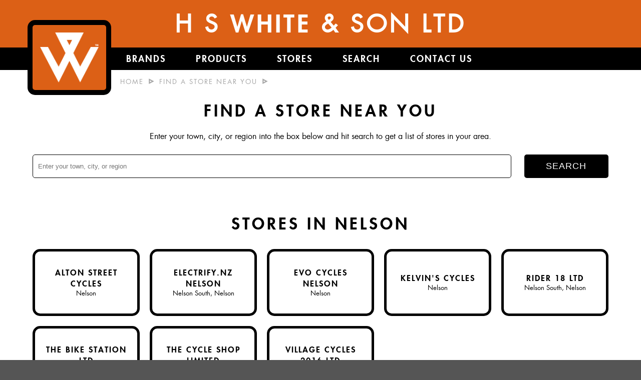

--- FILE ---
content_type: text/html; charset=UTF-8
request_url: https://www.hswhite.co.nz/stores/nelson
body_size: 2881
content:
<!DOCTYPE html>
<html lang="en" dir="ltr">
    <head>
        <meta content="text/html; charset=UTF-8" http-equiv="Content-Type" />
        <meta name="viewport" content="width=device-width, initial-scale=1, maximum-scale=1" />
        
        <!-- Meta Info -->
                <title>Find A Store Near You | H S White &amp; Son Ltd | Stores in Nelson</title>
                <meta name="description" content="View the stores in Nelson that stock and sell our products" />
        <meta name="keywords" content="nelson, nelson bike shop, nelson bike store, bicycle shop, bike stores, bike shops, bicycle shops, cycle stores, buy bikes" />
        
                <!-- Canonical Page Path -->
        <link rel="canonical" href="https://www.hswhite.co.nz/stores/nelson" />
        
        <!-- Style Sheets -->
        <link rel="stylesheet" type="text/css" href="//static.hswhite.co.nz/v2.00/css/global.css" />
        <link rel="stylesheet" type="text/css" href="//static.hswhite.co.nz/v2.00/css/www.css" />
        <noscript><link rel="stylesheet" type="text/css" href="//static.hswhite.co.nz/v2.00/css/noscript.css" /></noscript>
        
        <!-- Icons -->
        <link rel="icon" type="image/x-icon" href="//static.hswhite.co.nz/images/favicon.ico" />
        <link rel="shortcut icon" type="image/x-icon" href="//static.hswhite.co.nz/images/favicon.ico" />
        <link rel="apple-touch-icon-precomposed" href="//static.hswhite.co.nz/images/touchicon.png" />
        
        <!-- Script Files -->
        <script src="//static.hswhite.co.nz/v2.00/js/jquery.js"></script>        <script>
            function hotbox(type, msg, callback) {
                if ($('#hotbox').length === 1) {
                    return false;
                }
                var b1 = '<input type="button" id="true" value="OK" class="hotButton" />';
                var b2 = '<input type="button" id="false" value="Cancel" class="hotButton" />';
                $('body').append('<div id="shadow"></div><div id="hotbox">' + msg + '</div>');
                $('#shadow').fadeIn();$('#hotbox').fadeIn();
                if (type === 'alert') {$('#hotbox').append('<div>' + b1 + '</div>');}
                else if (type === 'confirm') {$('#hotbox').append('<div>' + b1 + b2 + '</div>');}
                $('.hotButton').on('click', function() {
                    if (type === 'confirm') {
                        if ($(this).attr('id') === 'true') {callback();}
                    }
                    $('#hotbox').fadeOut(function() {$(this).remove()});
                    $('#shadow').fadeOut(function() {$(this).remove()});
                });
                return true;
            }
        </script>        
        <!--[if lt IE 9]>
            <link rel="stylesheet" type="text/css" href="//static.hswhite.co.nz/v2.00/css/ie8.css" />
            <script src="//static.hswhite.co.nz/v2.00/js/html5shiv.js"></script>        <![endif]-->
        
        <!-- Cycle Plugin -->
        <script src="//static.hswhite.co.nz/v2.00/js/cycle2.js"></script>        
            </head>
    <body>
        
        <!-- <div id="facebookSDK"></div> -->
        
        <!-- Google tag (gtag.js) -->
        <script async src="https://www.googletagmanager.com/gtag/js?id=G-YGZY0ML6T7"></script>
        <script>
            window.dataLayer = window.dataLayer || [];
            function gtag(){dataLayer.push(arguments);}
            gtag('js', new Date());
            gtag('config', 'G-YGZY0ML6T7');
        </script>
                
        <!-- Header -->
        <header>
                        
            <!-- noscript warning -->
            <noscript>
                <div class="wrapper">
                    We notice you don't have <a href="http://enable-javascript.com/">javascript enabled</a>, we're sorry, but without <a href="http://enable-javascript.com/">Javascript</a> some features may be unavailable and you may not have the best experience. <a href="http://enable-javascript.com/">Click Here</a> for more info.
                </div>
            </noscript>
            
            <!-- Nav Menu -->
            <div id="menu">
                <div id="menuBG"></div>
                <div class="wrapper">
                    <a id="hswLogo" href="//www.hswhite.co.nz/" title="Home | H S White &amp; Son Ltd">
                        <img src="//static.hswhite.co.nz/images/hswhite_logo.png" alt="H S White &amp; Son Ltd" />
                    </a>
                    <h2 itemscope itemtype="http://schema.org/Organization">
                        <meta itemprop="name" content="H S White &amp; Son Ltd" />
                        <meta itemprop="url" content="https://www.hswhite.co.nz" />
                        <meta itemprop="logo" content="https://static.hswhite.co.nz/images/hswhite_logo.png" />
                        H S <span class="bold">WHITE</span> &amp; SON LTD
                    </h2>
                    <div id="mobMenu" class="topMenuItem"><a href="#"><img
                                src="//static.hswhite.co.nz//images/menu.svg" alt="menu"/></a></div>
                    <ul id="topMenu">
<li class="topMenuItem"><a href="/brands" class="topMenuLink bold">Brands</a></li><li class="topMenuItem"><a href="/products" class="topMenuLink bold">Products</a></li><li class="topMenuItem"><a href="/stores" class="topMenuLink bold">Stores</a></li><li class="topMenuItem"><a href="/search" class="topMenuLink bold">Search</a></li><li class="topMenuItem"><a href="/contact-us" class="topMenuLink bold">Contact Us</a></li>                    </ul>
                </div>
            </div>
        </header>
        
        <!-- Page Content -->
        <div id="content">


<div class="wrapper"><div id="breadcrumbs" itemscope itemtype="http://schema.org/BreadcrumbList"><span itemprop="itemListElement" itemscope itemtype="http://schema.org/ListItem"><a itemprop="item" href="//www.hswhite.co.nz/"><span itemprop="name">Home</span></a><meta itemprop="position" content="1" /></span><span class="rightArrow"></span><span itemprop="itemListElement" itemscope itemtype="http://schema.org/ListItem"><a itemprop="item" href="//www.hswhite.co.nz/stores"><span itemprop="name">Find a Store Near You</span></a><meta itemprop="position" content="2" /></span><span class="rightArrow"></span></div><h1>Find A Store Near You</h1>        <p class="centered">
            Enter your town, city, or region into the box below and
            hit search to get a list of stores in your area.
        </p>
        <form method="get" action="/stores" id="storeform" ><input type="text" name="q" placeholder="Enter your town, city, or region" /><input type="submit" value="search" /></form><h1>Stores in Nelson</h1><div id="pagination"><div class="paginationPage selectedPage" style="display:block;" id="page1"><a class="boxLink textBox" href="/stores/nelson/alton-street-cycles"><div class="boxTitle">Alton Street Cycles<div class="subtitle">nelson</div></div></a><a class="boxLink textBox" href="/stores/nelson/electrify-nz-nelson"><div class="boxTitle">Electrify.nz Nelson<div class="subtitle">nelson south, nelson</div></div></a><a class="boxLink textBox" href="/stores/nelson/evo-cycles-nelson"><div class="boxTitle">Evo Cycles Nelson<div class="subtitle">nelson</div></div></a><a class="boxLink textBox" href="/stores/nelson/kelvin-s-cycles"><div class="boxTitle">Kelvin&#039;s Cycles<div class="subtitle">nelson</div></div></a><a class="boxLink textBox" href="/stores/nelson/rider-18-ltd"><div class="boxTitle">Rider 18 Ltd<div class="subtitle">nelson south, nelson</div></div></a><a class="boxLink textBox" href="/stores/nelson/the-bike-station-ltd"><div class="boxTitle">The Bike Station Ltd<div class="subtitle">nelson</div></div></a><a class="boxLink textBox" href="/stores/nelson/the-cycle-shop-limited"><div class="boxTitle">The Cycle Shop Limited<div class="subtitle">stoke, nelson</div></div></a><a class="boxLink textBox" href="/stores/nelson/village-cycles-2016-ltd"><div class="boxTitle">Village Cycles 2016 Ltd<div class="subtitle">richmond, nelson</div></div></a></div></div></div>

        </div>
        
        <!-- Footer -->
        <footer>
            <div class="contact">
                <p class="heading">Get in touch</p>
                <p><a id="emailUs" href="/contact-us">Email Us</a></p>
                <p id="phoneUs">0800 803 642</p>
                <p><a id="fbUs" href="https://www.facebook.com/HSWhiteandson/" target="_blank">Facebook</a></p>
                <!--<div id="facebookLike"></div>-->
                <span>
                    <p>H S White & Son Ltd</p>
                    <p>PO Box 5377</p>
                    <p>106 Kaimanawa St</p>
                    <p>Palmerston North</p>
                    <p>New Zealand</p>
                </span>
            </div>
            <div class="links">
                <!--<a href="/brands">Brands</a>
                <a href="/news">News</a>
                <a href="/products">Products</a>
                <a href="/search">Search</a>
                <a href="/sitemap">Sitemap</a>
                <a href="/stores">Stores</a>-->
                <a href="/about-us">About Us</a>
                <a href="http://hswhite.sprint3.com">Dealer Login</a>
                <!--<a href="/employment-opportunities">Employment Opportunities</a>-->
                <a href="/sitemap">Sitemap</a>
                <a href="/terms">Terms of Use</a>
                <!-- <a href="/covid-19">COVID-19</a> -->
            </div>
            <div class="stores">
                <p class="heading">Find a store in your area</p>
                <form id="footer_store_search" class="search" action="/stores" method="get">
                    <input type="text" name="q" placeholder="Enter your Town, City, or Region" />
                    <input type="submit" name="submit" value="Search" />
                </form>
            </div>
            <p class="copy">
                &copy; Copyright 2014 - 2026 H S White &amp; Son Ltd
<!--                -->            </p>
        </footer> 
        
        <!-- Main Javascript Files -->
        <script src="//static.hswhite.co.nz/v2.00/js/www.js"></script>        
        <!-- Placeholders for IE (doesn't work in lte IE8) -->
        <script src="//static.hswhite.co.nz/v2.00/js/placeholders.js"></script>        
        <!-- Lightbox -->
        <div id="lightbox"></div>
        <div id="shadow"></div>
    </body>
</html>

--- FILE ---
content_type: text/css
request_url: https://static.hswhite.co.nz/v2.00/css/global.css
body_size: 3988
content:
/**
 * Global CSS file
 */



/**
 * @Font-Face
 */

@font-face {
    font-family: 'Futura-Light';
    src: url('../fonts/futura/futuralt-light-webfont.eot');
    src: url('../fonts/futura/futuralt-light-webfont.eot?#iefix') format('embedded-opentype'),
        url('../fonts/futura/futuralt-light-webfont.woff') format('woff'),
        url('../fonts/futura/futuralt-light-webfont.ttf') format('truetype'),
        url('../fonts/futura/futuralt-light-webfont.svg#futura_ltlight') format('svg');
    font-weight: normal;
    font-style: normal;
}

@font-face {
    font-family: 'Futura-Book';
    src: url('../fonts/futura/futuralt-book-webfont.eot');
    src: url('../fonts/futura/futuralt-book-webfont.eot?#iefix') format('embedded-opentype'),
        url('../fonts/futura/futuralt-book-webfont.woff') format('woff'),
        url('../fonts/futura/futuralt-book-webfont.ttf') format('truetype'),
        url('../fonts/futura/futuralt-book-webfont.svg#futura_ltbook') format('svg');
    font-weight: normal;
    font-style: normal;
}


@font-face {
    font-family: 'Futura-Heavy';
    src: url('../fonts/futura/futuralt-heavy-webfont.eot');
    src: url('../fonts/futura/futuralt-heavy-webfont.eot?#iefix') format('embedded-opentype'),
        url('../fonts/futura/futuralt-heavy-webfont.woff') format('woff'),
        url('../fonts/futura/futuralt-heavy-webfont.ttf') format('truetype'),
        url('../fonts/futura/futuralt-heavy-webfont.svg#futura_ltheavy') format('svg');
    font-weight: normal;
    font-style: normal;
}


@font-face {
    font-family: 'Futura-Bold';
    src: url('../fonts/futura/futuralt-bold-webfont.eot');
    src: url('../fonts/futura/futuralt-bold-webfont.eot?#iefix') format('embedded-opentype'),
        url('../fonts/futura/futuralt-bold-webfont.woff') format('woff'),
        url('../fonts/futura/futuralt-bold-webfont.ttf') format('truetype'),
        url('../fonts/futura/futuralt-bold-webfont.svg#futura_ltbold') format('svg');
    font-weight: normal;
    font-style: normal;
}



/**
 * Element Styles
 */

body {
    background-color: #555555;
    font-family: 'Futura-Book', 'Arial';
    font-size: 1em;
    margin: 0 auto;
    text-align: justify;
}

/*a, div, input, span, p, nav, ul, li, textarea {
    border-radius: 0 !important;
}

li {
    list-style-type: square !important;
}*/

img {
    border: 0;
    height: auto;
    max-width: 100%;
}

a {
    color: #DC6016;
    text-decoration: none;
}

a:hover {
    color: #1A428A;
    text-decoration: underline;
}

h2 {
    clear: both;
    font-size: 2em;
    letter-spacing: 5px !important;
    padding: 0;
    margin: 0;
    text-align: center;
}

h1, h3 {
    clear: both;
    font-family: 'Futura-Heavy';
    letter-spacing: 5px;
    text-align: center;
    text-transform: uppercase;
}

h1 {
    margin: 45px 0 20px 0 !important;
}

h3 {
    margin: 0;
}

table {
    margin: 0 auto;
}

header {
    background-color: #DC6016;
    min-width: 960px;
}



/**
 * Misc ID Styles
 */

#content {
    background-attachment: fixed;
    background-color: #FFFFFF;
    min-width: 960px;
    position: relative;
}

#content .wrapper {
    min-height: 350px;
    overflow: auto;
}

#error p {
    text-align: center;
}

#warning {
    clear: both;
    color: #FF0000;
    padding-top: 10px;
    text-transform: capitalize;
}

#hotbox {
    background: #FFFFFF;
    border: 5px solid #000000;
    border-radius: 15px;
    display: none;
    left: 50%;
    margin-left: -175px;
    padding: 25px;
    position: fixed;
    text-align: center;
    top: 30%;
    width: 300px;
    z-index: 201;
}

#hotbox input[type="button"] {
    padding: 5px 0;
    margin: 15px 5px 0 5px;
    width: 100px;
}

#shadow {
    background-color: #000000;
    display: none;
    filter: alpha(opacity=75);
    height: 100%;
    left: 0;
    opacity: 0.75;
    -khtml-opacity: 0.75;
    -moz-opacity: 0.75;
    position: fixed;
    top: 0;
    width: 100%;
    z-index: 200;
}

#breadcrumbs {
    float: left;
    font-size: 0.8em;
    left: 185px;
    letter-spacing: 2px;
    position: relative;
    text-transform: uppercase;
    /*z-index: 175;*/
}

#breadcrumbs .rightArrow {
    background-image: url('../images/cssSprites.png');
    background-position: 0px -60px;
    background-repeat: no-repeat;
    display: inline-block;
    height: 11px;
    margin: 2px 10px 0;
    width: 11px;
}

#breadcrumbs a {
    color: #A5A5A5 !important;
}

#breadcrumbs a:hover {
    color: #1A428A !important;
}

#breadcrumbs a:active {
    color: #DC6016 !important;
}

#timestamp {
    color: #A5A5A5;
    float: right;
    font-size: 0.8em;
    padding: 0;
    text-align: right;
}



/**
 * Misc Class Styles
 */

.wrapper {
    margin: 0 auto;
    padding: 15px 10px 30px 10px;
    width: 1170px;
}

.bold {
    font-family: 'Futura-Heavy', 'Arial-Black';
}

.ls2 {
    letter-spacing: 2px;
}

.ls5 {
    letter-spacing: 5px;
}

.clear {
    clear: both;
}

.centered {
    text-align: center;
}

.hidden {
    display: none;
}

.red {
    color: #FF0000 !important;
}

.green {
    color: #00BA00 !important;
}

.rightSpinner {
    background-image: url('../../images/loading.gif');
    background-size: 55px 55px;
    display: none;
    float: right;
    margin-right: -10px;
    height: 50px;
    width: 45px;
}

.fLeft {
    float: left !important;
    margin-left: 0 !important
}

.fRight {
    float: right !important;
    margin-left: 10px !important;
}

.boxLink {
    border: 5px solid #000000;
    border-radius: 15px;
    background-color: #FFFFFF;
    color: #000000;
    display: inline-block;
    font-family: "Futura-Heavy";
    letter-spacing: 2px;
    margin: 10px;
    overflow: hidden;
    padding: 12px;
    text-align: center;
    text-transform: uppercase;
    vertical-align: middle;
    width: 180px;
}

.boxLink:hover {
    color: #000000;
    border: 10px solid #1A428A;
    padding: 7px;
    text-decoration: none;
    width: 180px;
}

.boxLink:active {
    border-color: #DC6016;
}

.boxTitle {
    height: 110px;
    width: 180px;
}

.boxFlag {
    height: 37px;
    line-height: 35px;
    margin-left: -12px;
    margin-top: -5px;
    width: calc(100% + 24px);
}

.boxFlag span {
    background-color: #DC6016;
    color: #FFFFFF;
    display: inline-block;
    font-size: 1.4em;
    height: 100%;
    line-height: 35px;
    letter-spacing: 5px;
    width: 100%;
}

.boxLink:hover .boxFlag {
    margin-left: -7px;
    width: calc(100% + 14px);
}

.imageBox {
    height: 285px;
}

.textBox .boxTitle {
    display: table-cell;
    height: 100px;
    text-align: center;
    vertical-align: middle;
}

.textBox .subtitle {
    display: block;
    font-family: "Futura-Book";
    font-size: 0.8em;
    letter-spacing: normal;
    text-align: center;
    text-transform: capitalize;
}

.videoWrapper {
    height: 0;
    padding: 25px 0 56.25% 0;
    position: relative;
}

.videoWrapper iframe {
    height: 100%;
    left: 0;
    position: absolute;
    top: 0;
    width: 100%;
}

#pageText .videoWrapper {
    padding-top: 0 !important;
}



/**
 * Header
 */

header {
    color: #FFFFFF;
}

header a {
    color: #FFFFFF;
}

header a:hover {
    color: #FFFFFF;
    text-decoration: none;
}


/**
 * Top Menu
 */

#menu {
    margin: 0 auto;
    min-width: 960px;
    position: relative;
    width: 100%;
    z-index: 150;
}

#menu .wrapper {
    height: 140px;
    margin: 0 auto !important;
    padding: 0 10px !important;
}

#hswLogo {
    background-color: #DC6016;
    border: 10px solid #000000;
    border-radius: 15px;
    display: inline-block;
    font-size: 0px;
    padding: 15px;
    position: relative;
    top: 40px;
    z-index: 175;
}

#hswLogo:hover {
    background-color: #1A428A;
}

#hswLogo img {
    height: 100px;
    width: 117px;
}

#menu h2 {
    font-size: 3em !important;
    position: relative;
    top: -135px;
}

#menuBG {
    background-color: #000000;
    position: absolute;
    height: 45px;
    left: 0;
    top: 95px;
    width: 100%;
}

#topMenu {
    display: inline-block;
    left: 167px;
    list-style: none;
    font-size: 0;
    padding: 0;
    position: relative;
    top: -120px;
}

.topMenuItem {
    display: inline-block;
    margin: 0;
    padding: 0;
}

.topMenuLink {
    color: #FFFFFF;
    display: inline-block;
    font-size: 18px !important;
    letter-spacing: 2px;
    padding: 10px 30px;
    text-decoration: none;
    text-transform: uppercase;
}

.topMenuLink:hover {
    background-color: #1A428A;
    text-decoration: none;
}

#mobMenu {
    display: none;
}



/**
 * Footer
 */

footer {
    background-color: #555555;
    border-top: 10px solid #000000;
    min-width: 960px;
    position: relative;
}

footer > p {
    color: #888888;
    font-size: 16px;
    margin-right: 30px;
    text-align: right;
}



/**
 * Forms
 */

form {
    overflow: auto;
    padding: 10px;
}

.formMessage {
    margin: 0 0 10px 0;
}

.formMessageBottom {
    clear: both;
}

.errorMessage {
    color: #FF0000;
}

.formInputError {
    border-color: #FF0000 !important;
}

textarea {
    resize: none;
}

input[type="text"], input[type="password"], textarea {
    border: 1px solid #000000;
    border-radius: 5px;
    box-sizing: border-box;            /* Opera/IE 8+ */
    -moz-box-sizing: border-box;       /* Firefox, other Gecko */
    -webkit-box-sizing: border-box;    /* Chrome/Safari, other WebKit */
    margin: 5px 0;
    padding: 10px;
    vertical-align: middle;
    width: 100%;
}

input[type="submit"], input[type="button"] {
    background-color: #000000;
    border: 2px solid #000000;
    border-radius: 5px;
    color: #FFFFFF;
    cursor: pointer;
    text-transform: uppercase;
}

input[type="submit"] {
    float: right;
    font-size: 1.1em;
    letter-spacing: 1px;
    padding: 10px 25px;
    margin: 5px 0 0 20px;
}

input[type="button"] {
    clear: both;
    font-size: 0.8em;
    letter-spacing: 1px;
    padding: 5px 15px;
    margin: 5px 10px 5px 0;
}

input[type="submit"]:hover, input[type="button"]:hover {
    background-color: #1A428A;
}

input[type="submit"]:active, input[type="button"]:active {
    background-color: #DC6016;
}

footer input[type="submit"]:active, footer input[type="button"]:active {
    background-color: #1A428A;
}

input[type="file"] {
    margin: 10px 0;
}

form label {
    display: inline-block;
    width: 25%;
    vertical-align: middle;
}

form label + input, form label + textarea {
    margin-left: -5px !important;
    width: 75% !important;
}

.selectWrapper {
    border: 1px solid #000000;
    border-radius: 5px;
    display: inline-block;
    margin: 5px 0;
    padding: 0;
    overflow: hidden;
    vertical-align:middle;
    width: 100%;
}

form label + .selectWrapper {
    margin-left: -7px !important;
    width: 75% !important;
}

.selectWrapper select {
    -moz-appearance: none;
    background: url("../images/cssSprites.png") no-repeat scroll -30px -85px rgba(0, 0, 0, 0);
    border: medium none;
    border-left: solid 30px transparent;
    border-top: solid 5px transparent;
    border-bottom: solid 5px transparent;
    display: inline-block;
    letter-spacing: 2px;
    margin: 0;
    padding: 0;
    text-transform: uppercase;
    width: 106%;
    appearance: none;
    -o-appearance: none;
    -ms-appearance: none;
    -moz-appearance: none;
    -khtml-appearance: none;
    -webkit-appearance: none;
}

.selectWrapper select:hover {
   background: url("../images/cssSprites.png") no-repeat scroll -30px -125px rgba(0, 0, 0, 0);
}

.selectWrapper select:active {
   background: url("../images/cssSprites.png") no-repeat scroll -30px -165px rgba(0, 0, 0, 0);
}

.checkboxWrapper {
    display: inline-block;
    width: 100%;
}

.checkboxWrapper > label {
    cursor: pointer;
    width: calc(100% - 25px);
}

input[type="checkbox"], input[type="radio"] {
    display: none;
}

input[type="checkbox"] + label, input[type="radio"] + label {
    width: 25px !important;
}

input[type="checkbox"] + label span, input[type="radio"] + label span {
    background: url('../images/cssSprites.png');
    background-position: 0px 0px;
    cursor: pointer;
    display: inline-block;
    height: 20px;
    margin: 0 0 0 5px;
    width: 20px !important;
    zoom: 1;
    *display: inline; 
}

input[type="checkbox"]:checked + label span, input[type="radio"]:checked + label span {
    background-position: -20px 0px;
}

input[type="checkbox"]:hover + label span, input[type="radio"]:hover + label span {
    background-position: 0px -20px;
}

input[type="checkbox"]:checked:hover + label span, input[type="radio"]:checked:hover + label span {
    background-position: -20px -20px;
}

input[type="checkbox"]:active + label span, input[type="radio"]:active + label span {
    background-position: 0px -40px;
}

input[type="checkbox"]:checked:active + label span, input[type="radio"]:checked:active + label span {
    background-position: -20px -40px;
}



/**
 * Pagination
 */

#paginationControls {
    margin-top: 50px    ;
    text-align: center;
}

.paginationPage {
    display: none;
}

.paginationLink {
    background-color: #000000;
    border-color: #000000;
    border-style: solid;
    border-width: 2px 1px;
    color: #FFFFFF;
    font-size: 0.7em;
    letter-spacing: 1px;
    padding: 1px 6px;
    margin: 0;
    text-transform: uppercase;
}

.paginationLink:first-child {
    border-width: 2px 1px 2px 2px;
}

.paginationLink:last-child {
    border-width: 2px 2px 2px 1px;
}

.paginationLink:hover {
    background-color: #1A428A;
    color: #FFFFFF !important;
    text-decoration: none;
}

.paginationLink:active {
    background-color: #DC6016;
}

.selectedPageLink {
    background-color: #DC6016 !important;
    cursor: default !important;
}



/**
 * Smaller Browser Windows 
 */

@media (max-width: 1200px)
{
    
    #menu .wrapper {
        height: 130px;
    }
    
    .wrapper {
        width: 940px;
    }
    
    #menuBG {
        top: 85px;
    }
    
    #menu h2 {
        top: -120px;
    }
    
    #hswLogo img {
        height: 80px;
        width: 94px;
    }
    
    #topMenu {
        left: 144px;
        top: -110px;
    }
    
    .topMenuLink {
        padding: 10px 20px;
    }

    #breadcrumbs {
        left: 160px;
        display: flex;
        flex-wrap: wrap;
        width: 780px;
    }

    #breadcrumbs span {
        float: none;
    }
}



/**
 * All Mobile 
 */

@media only screen
    and (max-device-width: 1024px)
{
    body, header, footer, footer .wrapper, #content, .wrapper, #menu, #menu .wrapper  {
        margin: 0 !important;
        min-width: 0 !important;
        padding: 0 !important;
        width: 100% !important;
    }
    
    #menu .wrapper {
        height: 107px;
    }
    
    #hswLogo {
        left: 10px;
        margin-top: 28px;
    }
    
    .topMenuLink:hover {
        background-color: #000000;
    }
    
    .topMenuLink:active {
        background-color: #1A428a;
    }
    
    #menu .wrapper {
        overflow: visible;
    }
    
    #menu h2 {
        font-size: 2.4em !important;
        top: -125px;
    }
    
    #hswLogo img {
        height: 60px;
        width: 70px;
    }
    
    #menuBG {
        top: 99px;
    }
    
    #topMenu {
        display: none;
        left: 0;
        top: -93px;
        width: 100%;
    }
    
    #topMenu .topMenuItem {
        display: inline-block;
        border-top: 1px solid #333333;
        background-color: #000000;
        text-align: center;
        width: 100%;
    }
    
    #topMenu .topMenuItem .topMenuLink {
        padding: 10px 0;
        width: 100%;
    }
    
    #mobMenu {
        display: inline-block;
        left: 0;
        position: relative;
        text-align: right;
        top: -92px;
        width: 100%;
    }

    #mobMenu a {
        padding: 0;
    }

    #mobMenu a img {
        height: 43px;
        width: 43px;
    }
    
    #mobMenu .topMenuLink {
        padding: 11px 0;
        margin: 0;
        width: 100%;
    }
    
    #content {
        /*top: -83px;*/
    }
    
    #content h1 {
        margin: 10px 0 !important;
        padding-top: 70px;
    }
    
    .boxLink, .boxLink:hover {
        height: auto;
        width: calc(25% - 54px);
    }
    
    .boxTitle {
        width: 100%;
    }
    
    .boxImage {
        width: 70%;
    }
    
    .textBox {
        display: inline-table;
    }
    
    .textBox .boxTitle {
        width: 100% !important;
    }
    
    footer {
        /*top: -83px;*/
    }
    
    input[type="button"] {
        padding: 10px 25px !important;
    }
    
    .infoimg {
        height: auto !important;
        margin: 5px !important;
        width: calc(50% - 20px) !important;
    }
}



/**
 * Portrait Tablets
 */

@media only screen
    and (min-device-width: 601px)
    and (max-device-width: 1024px)
    and (orientation: portrait)
{
    .boxLink, .boxLink:hover {
        height: auto;
        width: calc(50% - 54px);
    }
    
    form label {
        width: 100% !important;
    }
    
    form label + input, form label + .selectWrapper, form label + textarea {
        width: 100% !important;
        margin-left: 0 !important;
    }
    
    .infoimg {
        height: auto !important;
        margin: 5px !important;
        width: calc(100% - 20px) !important;
    }
    
    #storeText {
        font-size: 1.8em !important;
        padding: 25px 0 0 0 !important; 
    }
}



/**
 * Landscape Tablets 
 */

@media only screen
    and (min-device-width: 601px)
    and (max-device-width: 1024px)
    and (orientation: landscape)
{
    
}



/**
 * All Mobile Phones 
 */

@media only screen
    and (max-device-width: 600px)
{
    #content h1 {
        padding-top: 30px;
    }
    
    #menu h2 {
        font-size: 1.2em !important;
        top: -80px;
    }
    
    #hswLogo {
        margin-top: 0;
    }
    
    #hswLogo img {
        height: 40px;
        width: 47px;
    }
    
    #menuBG {
        top: 62px;
    }
    
    #topMenu {
        top: -58px;
    }
    
    #mobMenu {
        top: -53px;
        width: 100%;
    }
    
    #content {
        padding-top: 0 !important;
        /*top: -93px;*/
    }
    
    footer {
        /*top: -93px;*/
    }
    
    .boxLink, .boxLink:hover {
        height: auto;
        width: calc(100% - 54px);
    }
    
    .boxTitle {
        width: 100%;
        height: auto;
    }
    
    form label {
        width: 100% !important;
    }
    
    form label + input, form label +.selectWrapper, form label + textarea {
        width: 100% !important;
        margin-left: 0 !important;
    }
    
    .infoimg {
        height: auto !important;
        width: calc(100% - 50px) !important;
    }
    
    #storeText {
        padding: 25px 0 0 0 !important; 
    }
    
    .checkboxWrapper > label {
        width: calc(100% - 25px) !important;
    }
}



/**
 * Landscape Mobile Phones 
 */

@media only screen
    and (max-device-width: 800px)
    and (orientation: landscape)
{
    .boxLink, .boxLink:hover {
        height: auto;
        width: calc(50% - 54px);
    }
    
    #mapBox {
        height: 300px !important;
    }
}


/**
 * Configure printing
 */
@media print
{    
    header, footer, nav {
        display: none !important;
    }
    
    #content, #content .wrapper, #content .wrapper div {
        background-color: #FFFFFF;
        border: none !important;
        display: block !important;
        padding: 0;
        margin: 0;
        width: 100% !important;
    }
    
    #adminMenu a {
        display: none !important;
    }
    
    table {
        width: 100% !important;
    }
}


/************/
/* Configure xDebug display
/*********/

.xdebug-error {
    font-size: 13px !important;
    color: #080808 !important;
    width: 95% !important;
    margin: 0 auto 10px auto !important;
    border-color: #666 !important;
    background: #ddd !important;
}

.xdebug-error a {
    color: #000000 !important;
    text-decoration: underline !important;
}

.xdebug-error th, .xdebug-error td {
    padding: 2px !important;
}

.xdebug-error th {
    background: #ccc !important;
}

.xdebug-error span {
    display: none !important;
}

.xdebug-error_description th {
    font-size: 1.2em !important;
    padding: 20px 4px 20px 100px !important;
    background: #ccc no-repeat left top !important;
}

.xdebug-error_callStack th {
    background: #666 !important;
    color: #ddd !important;
}

--- FILE ---
content_type: text/css
request_url: https://static.hswhite.co.nz/v2.00/css/www.css
body_size: 3699
content:
/**
 * www subdomain CSS File
 */



/**
 * Element Styles
 */



/**
 * Misc ID Styles
 */

#brandsCarousel {
    border-bottom: 10px solid #000000;
    height: 100px;
    overflow: hidden;
}

#pageContent {
    display: inline-block;
    vertical-align: top;
    width: 670px;
}

#pageVideo {
    padding-top: 10px;
}

#mapBox {
    background-color: #CCCCCC;
    border: 1px solid #000000;
    height: 500px;
    margin: 0 10px;
    width: calc(100% - 22px);
}

#mapBox iframe {
    height: 100%;
    width: 100%;
}

#storeText {
    font-size: 1.5em;
    padding: 0 10px 25px;
    text-align: center;
}

#storeText p {
    margin: 0;
    padding: 0;
}

#storeText p:first-child {
    font-family: "Futura-Heavy";
    letter-spacing: 1px;
    text-transform: uppercase;
}

#storeform {
    display: flex;
    justify-content: space-between;
    padding: 10px 10px 25px;
}

#storeform input[type="text"] {
    height: 47px;
    margin: 0;
    width: calc(85% - 22px);
}

#storeform input[type="submit"] {
    float: none;
    margin: 0;
    width: calc(15% - 4px);
}


/**
 * Misc Class Styles
 */

.contactForm {
    display: inline-block;
    margin-right: 50px;
    padding: 0 0 0 20px;
    width: 70%;
}

#recaptcha {
    display: inline-block;
}

.contactForm input[type="submit"] {
    margin-top: 15px !important;
}

.sidebar {
    display: inline-block;
    padding-top: 10px;
    vertical-align: top;
}

.sidebar p {
    font-family: 'Futura-Heavy', 'Arial';
    font-size: 1.2em;
    letter-spacing: 2px;
    margin: 5px 0;
    padding: 0;
    text-transform: uppercase;
}

.brandLink {
    margin-right: 44px;
    opacity: 1 !important;
}

.brandLink img {
    width: 200px;
}

.infoimg {
    background-color: #FFFFFF;
    border: 5px solid #000000;
    border-radius: 15px;
    height: 353px;
    margin: 20px;
    width: 530px;
}

.featureList span {
    text-transform: uppercase;
}

.smlThumb {
    border: 1px solid #000000;
    border-radius: 5px;
    cursor: pointer;
    height: 69px;
    margin: 4px 2px 0;
    width: 69px;
}

#smlThumbContainer p {
    font-size: 0.8em;
    letter-spacing: 1px;
    margin: 0px;
    text-align: center;
}

.storeList li {
    display: inline-block;
    list-style: none;
}


/**
 * Page Image Output & Hover-Zoom
 */

#pageImages {
    clear: both;
    display: inline-block;
    padding: 0 25px;
    position: relative;
    vertical-align: top;
    width: 450px;
}

#pageImages img {
}

#lgeThumb {
    border-radius: 5px;
    cursor: crosshair;
    float: left;
    height: 450px;
    overflow: hidden;
    position: relative;
    width: 450px;
}

#zoomContainer {
    background-color: #FFFFFF;
    border: 1px solid #000000;
    border-radius: 5px;
    display: none;
    height: 450px;
    left: 495px;
    margin: 0 0 0 5px;
    overflow: hidden;
    position: absolute;
    top: 0;
    width: 670px;
    z-index: 10;
}

#zoomed {
    height: 1000px !important;
    left: 50%;
    position: relative;
    top: 50%;
    width: 1000px !important;
}

#zoomed img {
    left: -50%;
    position: relative;
    top: -50%;
}

#tail {
    border: 1px solid #000000;
    border-radius: 5px;
    display: none;
    height: 200px;
    position: absolute;
    width: 300px;
}


/**
 * Product Filter
 */

#filter {
    display: inline-block;
    float: left;
    font-size: 0.9em;
    margin: 10px 3px 0 0 !important;
    overflow: visible;
    padding: 0px 2px 20px 0 !important;
    vertical-align: top;
    width: 229px !important;
}

#filter h3 {
    margin-bottom: 5px;
    text-align: left;
}

#filter .checkboxWrapper label {
    text-align: left;
}

#filter .checkboxWrapper label:hover {
    text-decoration: underline;
}

#filter .checkboxWrapper:hover {
    text-decoration: none !important;
}


/**
 * Tab Headings
 */

#tabHeadings {
    display: table;
    width: 100%;
}

#tabHeadings div {
    border: 1px solid #000000;
    border-left: none;
    border-radius: 5px 5px 0 0;
    display: table-cell;
    font-family: "Futura-Heavy";
    letter-spacing: 2px;
    padding: 10px 0;
    text-align: center;
    text-transform: uppercase;
}

#tabHeadings div:first-child {
    border-left: 1px solid #000000 !important;
}

#tabHeadings div {
    width: 33.3333%;
}

#tabHeadings div:hover {
    background-color: #1A428A;
    color: #FFFFFF;
    cursor: pointer;
}

#tabHeadings div:active {
    background-color: #DC6016;
}

#tabHeadings .selected {
    background-color: #FFFFFF !important;
    border-bottom: none !important;
    color: #000000 !important;
}

.tab {
    display: none;
}

.selectedTab {
    display: block;
}

.webstore {
    display: inline-block;
    padding: 5px 15px;
    text-align: center;
    width: calc(20% - 30px);
}





/**
 * Sitemap
 */

#sitemapDownload {
    background-color: #1A428A;
    color: #FFFFFF;
    padding: 10px 0;
    position: relative;
    text-align: center;
}

#sitemapDownload a {
    position: relative;
    z-index: 175;
}
#sitemapDownload a:hover {
    color: #DC6016;
}

#sitemap > li {
    margin-left: 300px;
}

#sitemap, #sitemap ul {
    list-style: none;
}

#sitemap li {
    font-size: 22px;
}

#sitemap ul li {
    cursor: pointer;
}

#sitemap .topLevel, #sitemap .midLevel, #sitemap .lowLevel {
    border-bottom: 1px solid #9F9F9F;
    border-left: 1px solid #9F9F9F;
    margin: 0 0 5px 20px;
    overflow: visible;
    padding: 5px 0 10px 5px;
    width: 150px;
}

#sitemap .midLevel, #sitemap .lowLevel {
    display: none;
}

#sitemap .topLevel li {
    font-size: 20px;
    width: 550px;
}

#sitemap .midLevel li {
    font-size: 18px;
    width: 550px;
}

#sitemap .lowLevel li {
    font-size: 16px;
    width: 550px;
}

.hasChildren:before, .childFree:before {
    background: url("../images/cssSprites.png") no-repeat;
    content: " ";
    display: inline-block;
    height: 13px;
    width: 40px;
}

.hasChildren:before{
    background-position: 0 -260px;
}

.childFree:before{
    background-position: 0 -300px;
}

.expanded:before {
    background-position: 0 -280px !important;
}



/**
 * Page Menus
 */

#pageMenu {
    margin: 0;
    overflow: auto;
}

#pageMenu a {
    color: #000000;
    display: inline-block;
    font-family: 'Futura-Heavy';
    font-size: 1em;
    height: 60px;
    letter-spacing: 2px;
    line-height: 55px;
    overflow: hidden;
    padding: 0 5px;
    text-decoration: none;
    text-transform: uppercase;
    text-align: center;
    width: calc(20% - 10px);
}

#pageMenu a:hover {
    background-color: #1A428A;
    color: #FFFFFF;
    text-decoration: none;
}

#pageMenu a:active {
    background-color: #DC6016;
}

#pageMenu a span {
    display: inline-block;
    line-height: normal;
    vertical-align: middle;
}


/**
 * Home Page Features
 */

#primaryFeatures {
    background-size: cover;
    border-bottom: 10px solid #000000;
    height: 700px;
    overflow: hidden;
    width: 100%;
}

.primaryFeature {
    background-size: cover;
    display: block;
    height: 100%;
    width: 100%;
}

.primaryFeature span, .secondaryFeature a span {
    background-color: rgba(0, 0, 0, 0.65);
    color: #FFFFFF;
    display: inline-block;
    left: 0;
    padding: 5px;
    position: absolute;
    text-align: center;
    text-transform: uppercase;
    width: calc(100% - 10px);
}

.primaryFeature span {
    border-top: 5px solid #000000;
    bottom: 0px;
    font-size: 2em;
}

.primaryFeature:hover span, .secondaryFeature a:hover span {
    background-color: rgba(26, 66, 138, .75);
    color: #FFFFFF;
    text-decoration: none;
}

.primaryFeature:active span, .secondaryFeature a:active span {
    background-color: rgba(220, 96, 22, .80);
}

#primaryPrev, #primaryNext {
    background-image: url("../images/cssSprites.png");
    background-repeat: no-repeat;
    cursor: pointer;
    display: inline-block;
    height: 30px;
    position: absolute;
    top: 400px;
    width: 30px;
    z-index: 175;
}

#primaryPrev {
    background-position: 0 -200px;
    left: 50px;
}

#primaryNext {
    background-position: -30px -200px;
    right: 50px;
}

#primaryPrev:hover {
    background-position: 0px -230px;
}

#primaryNext:hover {
    background-position: -30px -230px;
}

#primaryFeatures nav {
    display: none;
}

#primaryFeatures:hover nav {
    display: inline-block;
}

#sfWrapper {
    clear: both;
    height: 650px;
    width: 100%;
}

#sfWrapper div {
    vertical-align: middle;
}

.secondaryFeature {
    background-size: cover;
    display: inline-block;
    height: 100%;
    position: relative;
    width: calc(50% - 190px);
}

.secondaryFeature a {
    display: block;
    height: 100%;
    left: 0;
    overflow: hidden;
    position: absolute;
    top: 0;
    width: 100%;
}

.secondaryFeature a span {
    border-bottom:5px solid #000000;
    height: 45px;
}

#sf1 {
    float: left;
    text-align: left;
}

#sf2 {
    float: right;
    text-align: right;
}

#newsCarousel {
    border-left: 10px solid #000000;
    border-right: 10px solid #000000;
    display: inline-block;
    height: 100%;
    margin: 0 auto;
    overflow: hidden;
    position: relative;
    width: 360px;
}

.newsFeature {
    display: inline-block;
    background-size: cover;
    height: 100%;
    width: 100%;
}



/**
 * Footer
 */

footer {
    font-size: 0;
}

footer a:hover {
    text-decoration: underline;
}

footer div {
    display: inline-block;
    font-size: 16px;
    padding: 25px;
    vertical-align: top;
}

footer .contact, footer .stores  {
    background-color: #DC6016;
    border: 5px solid #000000;
    border-radius: 0 0 15px 15px;
    border-top: none;
    color: #FFFFFF;
}

footer .contact {
    margin: 0 0 25px 25px;
    width: 160px;
}

footer .links {
    text-align: center;
    width: calc(60% - 325px);
}

footer .contact img {
    display: inline-block;
    margin: -5px 10px 0 0;
    vertical-align: middle;
}

footer .contact span {
    font-size: 0.8em;
}

footer .links > a:first-child {
    border-top: 1px solid #777777;
}

footer .links a {
    border-bottom: 1px solid #777777;
    display: block;
    padding: 2px 0;
}

footer .links a:hover {
    background-color: #1a428a;
    text-decoration: none;
}

footer .stores, footer .copy {
    position: absolute;
    right: 25px;
    text-align: right;
    width: calc(40% - 55px);
}

footer .copy {
    border-bottom: none;
    border-radius: 15px 15px 0 0;
    bottom: 0;
    position: absolute;
    right: 25px;
}

footer form {
    padding: 0;
}

footer div p {
    margin: 0;
    padding: 0;
}

footer .heading {
    font-family: 'Futura-Heavy', 'Arial-Black';
    font-size: 1.2em !important;
    letter-spacing: 3px;
    margin: 0 !important;
    text-transform: uppercase;
}

footer a {
    color: #FFFFFF;
}

footer a:hover {
    color: #FFFFFF;
    text-decoration: underline;
}

#emailUs, #phoneUs, #fbUs {
    background-image: url("../images/cssSprites.png") !important;
    background-repeat: no-repeat !important;
    display: inline-block;
    height: 30px;
    padding: 0 0 0 30px;
}

#emailUs {
    background-position: 0 -320px;
}

#phoneUs {
    background-position: 0 -350px;
}

#fbUs {
    background-position: 0 -380px;
}



/**
 * Smaller Browser Windows
 */

@media (max-width: 1200px)
{    
    #primaryFeatures, .primaryFeature {
        height: 500px;
    }
    
    .primaryFeature a {
        font-size: 1.8em;
    }
    
    #primaryPrev, #primaryNext {
        top: 300px;
    }
    
    #newsCarousel {
        border-left: none;
        float: left;
    }
    
    .secondaryFeature {
        float: right;
        height: 320px;
        width: calc(100% - 370px);
    }
    
    #sf1 {
        border-bottom: 10px solid #000000;
    }
    
    #pageMenu a {
        width: calc(25% - 10px);
    }
    
    .contactForm {
        margin-right: 20px;
        padding: 0 0 0 10px;
    }

    .infoimg {
        height: 273px;
        width: 410px;
    }
    
    #pageImages {
        width: 300px;
    }
    
    #lgeThumb {
        height: 300px;
        width: 300px;
    }
    
    #tail {
        height: 95px;
        width: 175px;
    }
    
    #pageContent {
        width: 590px;
    }
    
    #zoomContainer {
        height: 300px;
        left: 345px;
        width: 590px;
    }
    
    #sitemap > li {
        margin-left: 150px;
    }

    .webstore {
        width: calc(25% - 30px);
    }
}



/**
 * All Mobile 
 */

@media only screen
    and (max-device-width: 1024px)
{
    #primaryFeatures, .primaryFeature, .secondaryFeature, #newsCarousel, #sfWrapper {
        margin: 0 !important;
        min-width: 0 !important;
        padding: 0 !important;
        width: 100% !important;
    }
    
    .primaryFeature a {
        left: 0;
    }
    
    input[type="submit"] {
        width: 100%;
    }
    
    #primaryFeatures a span, .secondaryFeature a span{
        font-size: 0.9em;
        letter-spacing: 2px;
    }
    
    #primaryFeatures, .primaryFeature {
        height: 300px;
    }
    
    #primaryFeatures a {
        top: 235px;
    }
    
    #primaryFeatures a:active {
        background-color: #DC6016;
    }
    
    #primaryPrev, #primaryNext {
        display: none !important;
    }
    
    #brandsCarousel {
        background-color: #FFFFFF;
        height: 65px;
    }
    
    .brandLink img {
        width: 125px;
        margin: 0 15px;
    }
    
    #content > .wrapper {
        padding: 10px !important;
        width: calc(100% - 20px) !important;
    }
    
    #breadcrumbs {
        left: 0;
        top: 65px;
        width: 100%;
    }
    
    #pageImages, #pageContent {
        display: block !important;
        margin: 0;
        padding: 0;
        width: 100%;
    }
    
    #pageImages {
        margin: 0 auto;
        text-align: center;
        width: 80%;
    }
    
    #tabHeadings div {
        font-size: 0.9em;
        width: auto;
    }
    
    #tabHeadings div:active {
        background-color: #1A428A;
    }
    
    #zoomContainer, #tail {
        display: none !important;
    }
    
    #lgeThumb {
        height: auto;
        width: 100%;
    }
    
    #smlThumbContainer {
        clear: left;
    }
    
    .contactForm {
        margin: 0;
        padding: 0;
        width: 100%;
    }
    
    .sidebar {
        text-align: center;
        width: 100%;
    }
    
    footer div {
        display: block;
        padding: 5px;
        position: relative;
        width: calc(100% - 10px) !important;
    }
    
    footer .stores {
        border: none !important;
        border-bottom: 10px solid #000000 !important;
        border-radius: 0 0 0 0 !important;
        right: 0;
        text-align: center;
        top: 0;
    }
    
    footer .stores form {
        padding: 0 10px 10px 10px;
    }
    
    footer .contact {
        border: none !important;
        border-bottom: 10px solid #000000 !important;
        border-radius: 0 0 0 0 !important;
        clear: both;
        height: 115px;
        margin: 0;
        overflow: hidden;
        top: 150px;
    }
    
    footer .contact .heading {
        text-align: center;
    }
    
    footer .contact span {
        display: inline-block;
        float: right;
        position: relative;
        text-align: right;
        top: -85px;
        width: 50%;
    }
    
    footer .links {
        background-color: #555555;
        top: 150px;
    }
    
    footer .links p a {
        border-bottom: 1px solid #CCCCCC;
        color: #FFFFFF;
        display: block;
        padding: 5px 0;
        text-align: center;
        width: 100%;
    }
    
    footer .links a:active {
        background-color: #1A428A;
    }
    
    footer .links p:last-child a {
        border-bottom: none !important;
    }
    
    footer .links .heading {
        display: none;
    }
    
    footer .copy {
        margin: 5px 0;
        padding: 0;
        position: relative;
        right: 0;
        text-align: center;
        top: 150px;
        width: 100%;
    }
    
    #newsCarousel {
        border-bottom: 10px solid #000000 !important;
    }
    
    #sf1 {
        border-bottom: 10px solid #000000 !important;
    }
    
    #mapBox {
        margin: 10px 0;
        width: calc(100% - 2px) !important;
    }
    
    #sitemap > li {
        margin-left: 0;
    }
    
    #sitemap .topLevel, #sitemap .midLevel, #sitemap .lowLevel {
        width: calc(100% - 25px);
    }
    
    #sitemap .topLevel li, #sitemap .midLevel li, #sitemap .lowLevel li {
        width: inherit !important;
    }
    
    .webstore {
        width: calc(50% - 30px);
    }
    
    #pageMenu a {
        width: calc(50% - 10px) !important;
    }
    
    #filter {
        float: none !important;
        font-size: 1.1em;
        height: auto !important;
        width: auto !important;
    }

    #storeform {
        display: block;
        padding: 0;
    }

    #storeform input[type="text"] {
        height: 47px;
        margin-bottom: 10px;
        width: 100%;
    }

    #storeform input[type="submit"] {
        float: none;
        margin: 0;
        width: 100%;
    }
}



/**
 * Portrait Tablets
 */

@media only screen
    and (min-device-width: 601px)
    and (max-device-width: 1024px)
    and (orientation: portrait)
{
    
    #newsCarousel {
        border: none;
        border-right: 10px solid #000000;
        height: 650px !important;
        overflow: hidden !important;
    }
    
    #sfWrapper {
        border: none;
        display: block;
        height: 650px;
    }
    
    #sf1, #sf2 {
        display: block;
        float: right;
        height: 325px;
        text-align: center;
        width: calc(100% - 370px);
    }

}



/**
 * Landscape Tablets 
 */

@media only screen
    and (min-device-width: 601px)
    and (max-device-width: 1024px)
    and (orientation: landscape)
{
    #primaryFeatures, .primaryFeature {
        height: 350px;
    }
    
    #primaryFeatures a {
        top: 285px;
    }
    
    #pageImages, #pageContent {
        display: inline-block !important;
    }
    
    #pageImages {
        width: 35%;
    }
    
    #pageContent {
        margin-left: 20px;
        width: calc(65% - 20px);
    }
    
    #mapBox {
        /*width: calc(50% - 2px) !important;*/
    }
}



/**
 * All Mobile Phones 
 */

@media only screen
    and (max-device-width: 600px)
{
    #breadcrumbs {
        top: 25px;
    }
    
    #primaryFeatures a {
        top: 110px;
    }
    
    #primaryFeatures, .primaryFeature {
        height: 250px;
    }
    
    #newsCarousel {
        border: none;
        border-top: 10px solid #000000;
        height: 650px !important;
        overflow: hidden !important;
        top: 660px;
        width: 100% !important;
    }
    
    #sfWrapper {
        display: block;
        height: 1310px;
    }
    
    #sf1, #sf2 {
        display: block;
        float: none;
        height: 325px;
        text-align: center;
        width: 100%;
    }
    
    #pageImages {
        margin: 0 auto;
        text-align: center;
        width: 95%;
    }
}



/**
 * Landscape Mobile Phones 
 */

@media only screen
    and (max-device-width: 800px)
    and (orientation: landscape)
{
    
    #newsCarousel {
        border: none;
        border-right: 10px solid #000000;
        height: 650px !important;
        overflow: hidden !important;
        width: 360px !important;
    }
    
    #sfWrapper {
        display: block;
        height: 650px;
    }
    
    #sf1, #sf2 {
        display: block;
        float: right;
        height: 325px;
        text-align: center;
        width: calc(100% - 370px);
    }
    
    .secondaryFeature a span {
        height: 60px;
    }
}

--- FILE ---
content_type: text/javascript
request_url: https://static.hswhite.co.nz/v2.00/js/www.js
body_size: 533
content:
/**
 * Frontend Application Javascript
 */


/**
 * Mobile Nav Menu
 *
 * Display hidden nav menu on click or hide nav menu on shadow click
 */
$(document).on('click', '#mobMenu', function() {
    var footer  = parseInt($('footer').css('top').match(/\d+/));
    var menu    = parseInt($('#topMenu').css('height').match(/\d+/));
    if ($('#topMenu').css('display') == 'none') {
        $('#topMenu').slideDown('fast');
        $('#content').animate({top: menu + 'px'}, 'fast');
        $('footer').animate({top: menu + 'px'}, 'fast');
        // $('#mobMenu a').html('close menu');
    } else {
        $('#content').animate({top: '0px'}, 'fast');
        $('footer').animate({top: '0px'}, 'fast');
        $('#topMenu').slideUp('fast');
        // $('#mobMenu a').html('menu');
    }
    console.log(menu, footer);
    return false;
});


/**
 * Asynchronous loading of laggy external crap. eg facebook
 */
//$('body').ready(function() {
//    $.ajax({url: '?ajax=linkSocial',type: 'POST',dataType: 'json',
//        success: function(output) {$('#facebookSDK').html(output['SDK']);$('#facebookLike').html(output['button']);}
//    });
//});

--- FILE ---
content_type: image/svg+xml
request_url: https://static.hswhite.co.nz//images/menu.svg
body_size: 656
content:
<?xml version="1.0" encoding="UTF-8" standalone="no"?>
<!-- Created with Inkscape (http://www.inkscape.org/) -->

<svg
   width="50mm"
   height="50mm"
   viewBox="0 0 50 50"
   version="1.1"
   id="svg5"
   inkscape:version="1.1.1 (3bf5ae0d25, 2021-09-20)"
   sodipodi:docname="menu.svg"
   xmlns:inkscape="http://www.inkscape.org/namespaces/inkscape"
   xmlns:sodipodi="http://sodipodi.sourceforge.net/DTD/sodipodi-0.dtd"
   xmlns="http://www.w3.org/2000/svg"
   xmlns:svg="http://www.w3.org/2000/svg">
  <sodipodi:namedview
     id="namedview7"
     pagecolor="#ffffff"
     bordercolor="#666666"
     borderopacity="1.0"
     inkscape:pageshadow="2"
     inkscape:pageopacity="0.0"
     inkscape:pagecheckerboard="0"
     inkscape:document-units="mm"
     showgrid="false"
     width="50mm"
     inkscape:lockguides="true"
     inkscape:zoom="2.6547419"
     inkscape:cx="100.76309"
     inkscape:cy="125.62427"
     inkscape:window-width="1200"
     inkscape:window-height="1897"
     inkscape:window-x="-8"
     inkscape:window-y="-8"
     inkscape:window-maximized="1"
     inkscape:current-layer="layer1" />
  <defs
     id="defs2" />
  <g
     inkscape:label="Layer 1"
     inkscape:groupmode="layer"
     id="layer1">
    <rect
       style="fill:#ffffff;fill-opacity:1;fill-rule:evenodd;stroke-width:0.845589"
       id="rect1652"
       width="30"
       height="6"
       x="10"
       y="10"
       ry="3" />
    <rect
       style="fill:#ffffff;fill-opacity:1;fill-rule:evenodd;stroke-width:0.845589"
       id="rect1933"
       width="30"
       height="6"
       x="10"
       y="22"
       ry="3" />
    <rect
       style="fill:#ffffff;fill-opacity:1;fill-rule:evenodd;stroke-width:0.845589"
       id="rect1935"
       width="30"
       height="6"
       x="10"
       y="34"
       ry="3" />
  </g>
</svg>
